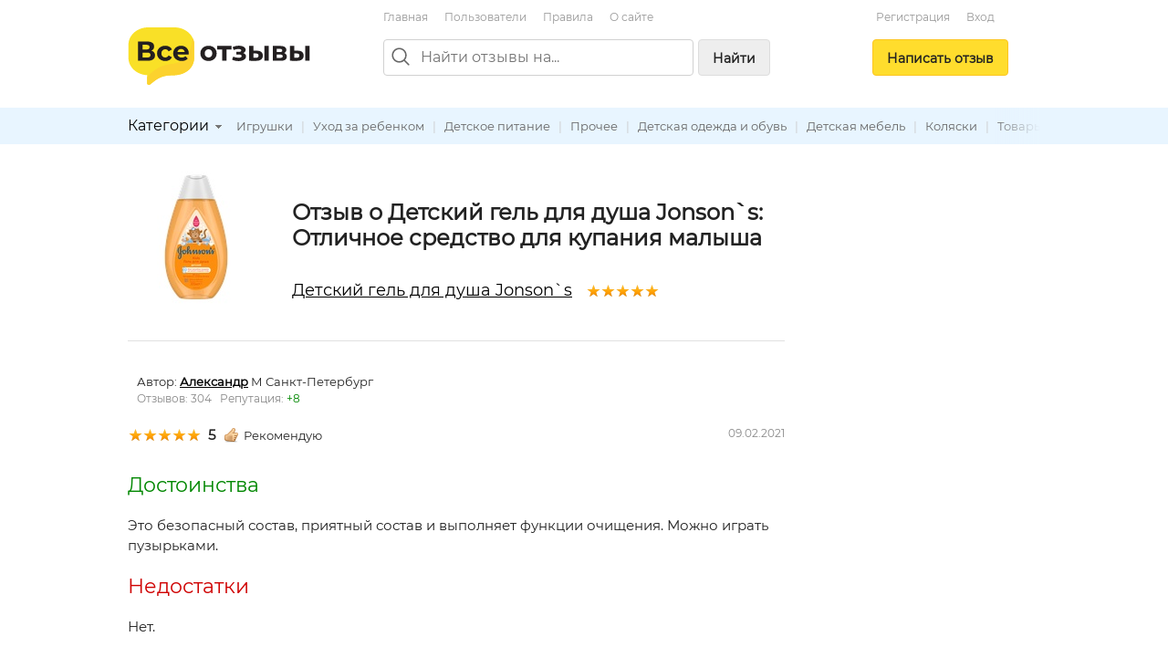

--- FILE ---
content_type: text/html; charset=utf-8
request_url: https://vseotzyvy.ru/item/72427/review/341988/detskij-gel-dlya-dusha-jonsons
body_size: 8547
content:
<!doctype html>
<!--[if lt IE 7]> <html class="no-js lt-ie9 lt-ie8 lt-ie7" lang="ru"> <![endif]-->
<!--[if IE 7]>    <html class="no-js lt-ie9 lt-ie8" lang="ru"> <![endif]-->
<!--[if IE 8]>    <html class="no-js lt-ie9" lang="ru"> <![endif]-->
<!--[if gt IE 8]><!--> <html class="no-js" lang="ru"> <!--<![endif]-->
<head>
    <meta charset="utf-8">
    <title>Отзыв о Детский гель для душа  Jonson`s: Отличное средство для купания малыша. Автор Александр</title>
    <meta name="description" content="Отличное средство для купания малыша. Отзыв о Детский гель для душа  Jonson`s. Автор отзыва: Александр.">
    <meta name="keywords" content="">
    <meta name="viewport" content="width=device-width, initial-scale=1">
    <meta name="verify-admitad" content="d40d29c57b" />

    <link rel="apple-touch-icon" sizes="180x180" href="/static/img/favicon/apple-touch-icon.png?v=8j82EPjd4B">
    <link rel="icon" type="image/png" sizes="32x32" href="/static/img/favicon/favicon-32x32.png?v=8j82EPjd4B">
    <link rel="icon" type="image/png" sizes="16x16" href="/static/img/favicon/favicon-16x16.png?v=8j82EPjd4B">
    <link rel="manifest" href="/static/img/favicon/site.webmanifest?v=8j82EPjd4B">
    <link rel="mask-icon" href="/static/img/favicon/safari-pinned-tab.svg?v=8j82EPjd4B" color="#5bbad5">
    <link rel="shortcut icon" href="/static/img/favicon/favicon.ico">
    <meta name="apple-mobile-web-app-title" content="Все Отзывы">
    <meta name="application-name" content="Все Отзывы">
    <meta name="msapplication-TileColor" content="#2d89ef">
    <meta name="theme-color" content="#ffffff">
    <meta property="og:type" content="website">
    <meta property="og:image:width" content="1200">
    <meta property="og:image:height" content="628">
    <meta property="og:url" content="https://vseotzyvy.ru">
    <meta property="og:image" content="https://vseotzyvy.ru/static/img/favicon/og-image.jpg">
    <meta property="og:title" content="Все Отзывы.ру">
    <meta property="og:description" content="Отзывы реальных покупателей обо всем.">

    <!--<link rel="preconnect" crossorigin href="//mc.yandex.ru">-->
    <!--<link rel="preconnect" crossorigin href="//yastatic.net">-->
    <!--<link rel="preconnect" crossorigin href="//www.googletagservices.com">-->
    <!--<link rel="preconnect" crossorigin href="//ssl.google-analytics.com">-->
    <!--<link rel="preconnect" crossorigin href="//pagead2.googlesyndication.com">-->
    <!--<link rel="preconnect" crossorigin href="//www.google.com">-->
    <!--<link rel="preconnect" crossorigin href="//ajax.googleapis.com">-->
    <!--<link rel="preconnect" crossorigin href="//fonts.gstatic.com">-->
    <link rel="stylesheet" href="/static/css/normalize.css">
    <link rel="stylesheet" href="/static/css/skeleton.css">
    <link rel="stylesheet" href="/static/css/grid.css">
    <link rel="stylesheet" href="/static/css/forms.css">
    <link rel="stylesheet" href="/static/css/icons.css">
    <link rel="stylesheet" href="/static/css/main.css?v=2">
    <link rel="stylesheet" href="/static/js/libs/fancybox-2.1.7/source/jquery.fancybox.css" />

    

    <!-- Global site tag (gtag.js) - Google Analytics -->
    <!--<script async src="https://www.googletagmanager.com/gtag/js?id=UA-31590231-1"></script>-->
    <!--<script>-->
    <!--    window.dataLayer = window.dataLayer || [];-->
    <!--    function gtag(){dataLayer.push(arguments);}-->
    <!--    gtag('js', new Date());-->

    <!--    gtag('config', 'UA-31590231-1');-->
    <!--</script>-->

    <!--<script async='async' src='https://www.googletagservices.com/tag/js/gpt.js'></script>-->
    <!--<script>-->
    <!--    var googletag = googletag || {};-->
    <!--    googletag.cmd = googletag.cmd || [];-->
    <!--</script>-->

    <!--<script>-->
    <!--    googletag.cmd.push(function() {-->
    <!--        googletag.defineSlot('/15044933/vseotzyvy_240_400', [240, 400], 'div-gpt-ad-1486430936484-0').addService(googletag.pubads());-->
    <!--        googletag.pubads().enableSingleRequest();-->
    <!--        googletag.enableServices();-->
    <!--    });-->
    <!--</script>-->

    <!--<script async src="//pagead2.googlesyndication.com/pagead/js/adsbygoogle.js"></script>-->
    <!--<script>-->
    <!--    (adsbygoogle = window.adsbygoogle || []).push({-->
    <!--        google_ad_client: "ca-pub-8811463503267132",-->
    <!--        enable_page_level_ads: true-->
    <!--    });-->
    <!--</script>-->


    <!-- Yandex.RTB -->
    <script>window.yaContextCb=window.yaContextCb||[]</script>
    <script src="https://yandex.ru/ads/system/context.js" async></script>

</head>
<body>
<!--[if lt IE 7]><p class="notice center">Ваш браузер <em>устарел!</em> <a href="http://browsehappy.com/" target="_blank">Обновите браузер</a>.</p><![endif]-->
<header>
    <div class="container">

        <div class="header_box_desktop_container row">
            <div class="header_box__logo_box">
                <a href="/"><img src="/static/img/logo.svg" width="200" height="63" title="Все отзывы" alt="ВсеОтзывы.ру" /></a>
            </div>
            <div class="header_box__middle">
                <div class="top_menu_links">
                    <a href="/">Главная</a> <a href="/users/" rel="nofollow">Пользователи</a> <a href="/rules/">Правила</a> <a href="/about/">О&nbsp;сайте</a>
                    <!--<a href="/invite_friends/" class="auth_check">Пригласить&nbsp;друзей</a>-->
                </div>

                <div class="search_bar_box">
                    <form action="/search/" method="get">
                        <div class="search_bar clearfix">
                            <img src="/static/img/icons/search_gr.svg" alt="Поиск отзывов" class="top_search_icon" width="20" height="20" />
                            
                            <input name="search" maxlength="100" placeholder="Найти отзывы на..." type="search" class="search_input" id="id_top_search_input"><button type="submit" class="submit_button button_gray hidden_sm">Найти</button>
                        </div>
                        <div class="search_checkbox_box plain_label_box">
                            
                                <label for="id_top_search_current_cat" class="plain">
                                    <input type="hidden" name="search_cat" value="192" />
                                    <input type="checkbox" name="this_cat_only" value="yes" id="id_top_search_current_cat" /> только в&nbsp;категории &laquo;Уход за ребенком&raquo;
                                </label>
                            
                        </div>
                        
                    </form>
                    <div class="clear"></div>
                </div>

            </div>
            <div class="header_box__user">
                
                
                    <div class="top_menu_links center">
                        <!--<a href="/my/profile/" class="auth_check">Регистрация / Вход</a>-->
                        <a href="/registration/">Регистрация</a>
                        <a href="/login/">Вход</a>
                    </div>
                    <div class="add_button_box center">
                        
                            <a href="/add-review/item/72427/select/" class="button add_button auth_check">Написать&nbsp;отзыв</a>
                        
                    </div>
                
                
            </div>
        </div>

        <div class="header_box_mobile_container">
            <div class="user_box_mobile_bar">
                <div class="user_box_mobile_logo"><a href="/"><img src="/static/img/logo.svg" height="40" title="Все отзывы" alt="ВсеОтзывы.ру" /></a></div>
                <a href="javascript:void(0)" class="user_box_mob_btn-search"><img src="/static/img/icons/search.svg" width="20" title="Поиск" alt="Поиск" /></a>
                <a href="javascript:void(0)" class="user_box_mob_btn"><img src="/static/img/icons/menu.svg" width="20" title="Меню" alt="Меню" /></a>
            </div>
            <div class="user_box_mobile_search">
                <form action="/search/" method="get">
                    <input name="search" maxlength="100" placeholder="Найти отзывы на..." type="search" autofocus>
                </form>
            </div>
            <div class="user_box_mobile_menu">

                

                    <div class="">
                        
                            <a href="/add-review/item/72427/select/" class="button large add_button auth_check">Написать&nbsp;отзыв</a>
                        

                        <div class="top_menu_links_reg">
                            <a href="/my/profile/">Регистрация</a> <a href="/my/profile/">Вход</a>
                        </div>

                        <hr/>
                        <div class="top_menu_links top_menu_links--mobile">
                            <a href="/about/">О сайте</a> <a href="/rules/">Правила&nbsp;сайта</a> <a href="/users/" rel="nofollow">Пользователи</a> <a href="/invite_friends/" class="auth_check">Пригласить&nbsp;друзей</a> <a href="/ad/">Реклама</a> <a href="/contacts/">Контакты</a>
                        </div>

                    </div>

                


            </div>
        </div>


    </div>

    <div class="top_cat_bar_bg">
        <div class="container">
            <div class="top_cat_bar_block clearfix">
                <ul class="dropdown cat_dropdown hidden_sm">
                    <li>
                        <div class="category_select_box">
                            <div class="cat_select_title">
                                <a href="javascript:void(0)">Категории</a> <div class="cat_select_down_ico icon ico_down_small_gray"></div>
                            </div>
                        </div>
                        <div id="cat_dropdown_placeholder"></div>
                    </li>
                </ul>
                <div class="category_links_box">
                    
                        
<a href="/category/188/igrushki">Игрушки</a> |

<a href="/category/192/uhod-za-rebenkom">Уход за ребенком</a> |

<a href="/category/191/detskoe-pitanie">Детское питание</a> |

<a href="/category/199/prochee">Прочее</a> |

<a href="/category/193/detskaya-odezhda-i-obuv">Детская одежда и обувь</a> |

<a href="/category/190/detskaya-mebel">Детская мебель</a> |

<a href="/category/189/kolyaski">Коляски</a> |

<a href="/category/194/tovaryi-dlya-shkolyi">Товары для школы</a> |

<a href="/category/197/shkolyi-litsei">Школы, Лицеи</a> |

<a href="/category/195/detskie-sadyi-yasli">Детские сады, Ясли</a> |

<a href="/category/196/detskie-lagerya">Детские лагеря</a> |


                    
                </div>
                <div class="category_links_shad"></div>
            </div>
        </div>
    </div>

</header>

<div class="container">

    
<div class="col_main">

<!--&lt;!&ndash; Yandex.RTB R-A-3337211-1 &ndash;&gt;-->
<!--<div id="yandex_rtb_R-A-3337211-1"></div>-->
<!--<script>-->
<!--    window.yaContextCb.push(()=>{-->
<!--        Ya.Context.AdvManager.render({-->
<!--            "blockId": "R-A-3337211-1",-->
<!--            "renderTo": "yandex_rtb_R-A-3337211-1"-->
<!--        })-->
<!--    })-->
<!--</script>-->

<!-- Yandex.RTB R-A-185802-1 -->
<!--<div id="yandex_rtb_R-A-185802-1"></div>-->
<!--<script type="text/javascript">-->
<!--    (function(w, d, n, s, t) {-->
<!--        w[n] = w[n] || [];-->
<!--        w[n].push(function() {-->
<!--            Ya.Context.AdvManager.render({-->
<!--                blockId: "R-A-185802-1",-->
<!--                renderTo: "yandex_rtb_R-A-185802-1",-->
<!--                async: true-->
<!--            });-->
<!--        });-->
<!--        t = d.getElementsByTagName("script")[0];-->
<!--        s = d.createElement("script");-->
<!--        s.type = "text/javascript";-->
<!--        s.src = "//an.yandex.ru/system/context.js";-->
<!--        s.async = true;-->
<!--        t.parentNode.insertBefore(s, t);-->
<!--    })(this, this.document, "yandexContextAsyncCallbacks");-->
<!--</script>-->

<!--<br/>-->









<div itemscope itemtype="http://schema.org/Product">
    <div class="review_item">
        <div class="item_detail_rev_image">
            
                <a href="/media/item_images/1612881181.png" target="_blank" class="fancybox"><img src="https://vseotzyvy.ru/media/cache/b0/48/b04891f1a27b9bb9f05a53d7ac6ffc13.jpg" width="150" height="150" alt="Детский гель для душа  Jonson`s" itemprop="image" /></a>
            
        </div>

        <div class="item_detail_info">
            <div class="item_detail_title">
                <h1 class="item_detail_rev_title">
                    Отзыв о Детский гель для душа  Jonson`s:<br/>
                    Отличное средство для купания малыша
                </h1>
                <div class="item_detail_rev_subtitle">
                    <a href="https://vseotzyvy.ru/item/72427/reviews-detskij-gel-dlya-dusha-jonsons/" class="blink r_space-sm" itemprop="url"><span itemprop="name">Детский гель для душа  Jonson`s</span></a>
                    <div class="star_outer"><div class="star_inner" style="width: 100%"></div></div>

                </div>
            </div>
        </div>
    </div>

    <hr/>

    <a name="review_detail"></a>

    <div itemprop="review" itemscope itemtype="http://schema.org/Review">
        <meta itemprop="itemReviewed" content="Детский гель для душа  Jonson`s">

        <div itemprop="author" itemscope itemtype="http://schema.org/Person">
            <div class="flex flex--vcenter b_space">
                <div class="r_space-sm">
                    <a href="/user/173822/reviews/">
                        
                        
                    </a>
                </div>
                <div>
                    <span>Автор:</span>
                    <strong>
                        <a href="https://vseotzyvy.ru/user/173822/reviews/" class="blink" itemprop="url"><span itemprop="name">Александр</span></a>
                    </strong> М Санкт-Петербург &nbsp;
                    <div class="small gray">
                        Отзывов: 304 &nbsp;
                        Репутация: <span class="green">+8</span>
                    </div>
                </div>
            </div>
        </div>

        <div class="row">
            <div class="eight columns">
                
                    <div class="rev_rate_box">
                        <div class="star_outer"><div class="star_inner" style="width: 100%"></div></div>

                        <span class="bold medium" itemprop="reviewRating" itemscope itemtype="http://schema.org/Rating">
                            <meta itemprop="worstRating" content = "1">
                            <meta itemprop="bestRating" content = "5">
                            <span itemprop="ratingValue">5</span>
                        </span>
                        &nbsp;
                        <div class="icon ico_good"></div>Рекомендую
                        
                    </div>
                    
                
            </div>
            <div class="four columns small gray text-right-lg">
                <meta itemprop="datePublished" content="2021-02-09">09.02.2021
            </div>
        </div>

        <h2 class="green">Достоинства</h2> <p class="halfspace medium">Это безопасный состав, приятный состав и выполняет функции очищения. Можно играть пузырьками.</p>
        <h2 class="red">Недостатки</h2> <p class="halfspace medium">Нет.</p>
        <h2>Отзыв</h2> <p class="medium"><span class="description line-height-comfort" itemprop="reviewBody">Очень понравился детский гель для душа  Jonson`s, объем банки составляет 300 мл. <br />Очень хорошо пенится, и как заявлено у производителя много пузырьков.  Изготовлено в Италии. Ребенку очень нравится играть с пузырьками, совершенно безопасный состав продукта: без мыла, парабенов, сульфатов и  фталатов.  Слез у ребенка не вызывает при попадании в глаза. Встряхиваете перед применением и начинаете пользоваться.<br />Очень яркая упаковка, сразу привлекает внимание. Пока мы моем ребенка, он у нас играет этой банкой.<br /> Удобная крышка, легким нажатием пальца  на крышку, баночка открывается и одним нажатием на противоположную сторону закрываем ее. <br />Что касается запаха. Запах не едкий, а наоборот очень приятный. Гелиевая структура очень приятна к коже. Любое купание становится игрой для малыша при помощи этих пузырьков.  Гель для душа можно добавить как в ванну для купания, так и на тело малыша, легкими движениями помассировать и смыть водой. Раздражения никакого нет,  аллергической реакции не появилось. <br />Цена довольно приемлемая, мы заказывали на сайте  «Wildberries» за 263 рубля по акции, но их быстро раскупают. <br />Плюсы геля – это безопасный состав, приятный состав и выполняет функции очищения. Можно играть пузырьками. Минусов мы не нашли.</span></p>
        <h3>Фотографии</h3>
            <a href="/media/review_images/1612881294.jpg" target="_blank" rel="rev_341988_img" class="r_space-sm fancybox"><img src="/media/cache/38/0c/380c330d588a5b05f2af5e5f34790a06.jpg" width="150" height="150" title="" alt="Детский гель для душа  Jonson`s фото 1 " /></a>
        
            <a href="/media/review_images/1612881280.jpg" target="_blank" rel="rev_341988_img" class="r_space-sm fancybox"><img src="/media/cache/fb/58/fb58efa9fb6621477ed7fedee139c12f.jpg" width="150" height="150" title="" alt="Детский гель для душа  Jonson`s фото 2 " /></a>
        
            <a href="/media/review_images/1612881262.jpg" target="_blank" rel="rev_341988_img" class="r_space-sm fancybox"><img src="/media/cache/a0/94/a094ab958ea1bb3a677037d3018d1c34.jpg" width="150" height="150" title="" alt="Детский гель для душа  Jonson`s фото 3 " /></a>
        
            <a href="/media/review_images/1612881248.jpg" target="_blank" rel="rev_341988_img" class="r_space-sm fancybox"><img src="/media/cache/53/fe/53fe9d6d3c8c8cad1158b3de5579ca5e.jpg" width="150" height="150" title="" alt="Детский гель для душа  Jonson`s фото 4 " /></a>
        
            <a href="/media/review_images/1612881232.jpg" target="_blank" rel="rev_341988_img" class="r_space-sm fancybox"><img src="/media/cache/57/9f/579f1c11679ae673a429b638fe11928d.jpg" width="150" height="150" title="" alt="Детский гель для душа  Jonson`s фото 5 " /></a>
        

        <div class="t_space">
            <div class="row">
                <div class="six columns t_space">
                    Отзыв был полезен?&nbsp;&nbsp;<a href="javascript:void(0)" rev_id="341988" useful="1" class="green rev_useful_but auth_check" title="Нравится"><div class="useful_button"></div></a><span class="green bold">0</span>
                    &nbsp;<a href="javascript:void(0)" rev_id="341988" useful="2" class="red rev_useful_but auth_check" title="Не нравится"><div class="unuseful_button"></div></a><span class="red bold">0</span> &nbsp;&nbsp;
                    <br/><a href="/review/341988/complaint/" class="popup orange">Пожаловаться</a>
                </div>
                <div class="six columns t_space">
                    <script src="//yastatic.net/share2/share.js" async="async"></script>
                    <div class="flex flex--vcenter">
                        <div class="r_space-sm gray small">Поделиться: </div>
                        <div class="ya-share2"
                             data-services="vkontakte,odnoklassniki,twitter,facebook,moimir,telegram,viber,whatsapp"
                             data-image="https://vseotzyvy.ru/media/cache/00/f6/00f69bc768d45dd7cfd5e9adf723cb22.jpg"
                             data-description=""
                             data-title="Детский гель для душа  Jonson`s - Отличное средство для купания малыша"
                             data-url="https://vseotzyvy.ru/item/72427/review/341988/detskij-gel-dlya-dusha-jonsons"></div>
                        
                    </div>
                </div>
            </div>
        </div>
    </div>
</div>

<hr/>

<a href="/add-review/item/72427/select/" class="auth_check button">Написать свой отзыв</a>


    <hr/>
    <h3>Похожие предметы</h3>
    <div class="row">
        <div class="six columns">
            
                


<div class="flex flex--vcenter">
    <div class="r_space-sm">
        <div class="img_box img_box__50">
            <a href="/item/16900/reviews-detskij-gel-dlya-dusha-naty/">
            
                <img src="/media/cache/35/3a/353ad922a52f516fcf486d92e3b40fca.jpg" width="50" height="50" alt="Детский гель для душа Naty" class="img_box__img" />
            
            </a>
        </div>
    </div>
    <div>
        <div><a href="/item/16900/reviews-detskij-gel-dlya-dusha-naty/">Детский гель для душа Naty</a></div>
        <div><div class="star_outer"><div class="star_inner" style="width: 100%"></div></div>
5,0</div>
    </div>
</div>

                
            
                


<div class="flex flex--vcenter">
    <div class="r_space-sm">
        <div class="img_box img_box__50">
            <a href="/item/52365/reviews-crazy-zoo-detskij-gel-dlya-dusha/">
            
                <img src="/media/cache/85/6f/856fbb7d60ad7e9f4dd7adf60e9a93ea.jpg" width="27" height="50" alt="Crazy zoo детский гель для душа" class="img_box__img" />
            
            </a>
        </div>
    </div>
    <div>
        <div><a href="/item/52365/reviews-crazy-zoo-detskij-gel-dlya-dusha/">Crazy zoo детский гель для душа</a></div>
        <div><div class="star_outer"><div class="star_inner" style="width: 100%"></div></div>
5,0</div>
    </div>
</div>

                
            
                


<div class="flex flex--vcenter">
    <div class="r_space-sm">
        <div class="img_box img_box__50">
            <a href="/item/64143/reviews-detskij-gel-dlya-dushapena-dlya-vann-avon-nat/">
            
                <img src="/media/cache/5d/41/5d419017fd9234ff8a6a8760717b67cb.jpg" width="50" height="50" alt="Детский гель для душа/пена для ванн Avon naturals kids Оранжевое настроение" class="img_box__img" />
            
            </a>
        </div>
    </div>
    <div>
        <div><a href="/item/64143/reviews-detskij-gel-dlya-dushapena-dlya-vann-avon-nat/">Детский гель для душа/пена для ванн Avon naturals kids Оранжевое настроение</a></div>
        <div><div class="star_outer"><div class="star_inner" style="width: 100%"></div></div>
5,0</div>
    </div>
</div>

                </div><div class="six columns">
            
                


<div class="flex flex--vcenter">
    <div class="r_space-sm">
        <div class="img_box img_box__50">
            <a href="/item/79708/reviews-gel-dlya-dusha-johnsons-preobrazhayuschij-s-e/">
            
                <img src="/media/cache/8a/2c/8a2c05cbb66b23379c69fb2a39b5c57e.jpg" width="23" height="50" alt="Гель для душа JOHNSON&#39;S Преображающий с экстрактом цветка граната" class="img_box__img" />
            
            </a>
        </div>
    </div>
    <div>
        <div><a href="/item/79708/reviews-gel-dlya-dusha-johnsons-preobrazhayuschij-s-e/">Гель для душа JOHNSON&#39;S Преображающий с экстрактом цветка граната</a></div>
        <div><div class="star_outer"><div class="star_inner" style="width: 100%"></div></div>
5,0</div>
    </div>
</div>

                
            
                


<div class="flex flex--vcenter">
    <div class="r_space-sm">
        <div class="img_box img_box__50">
            <a href="/item/84979/reviews-gel-dlya-dusha-jonnsons-vita-rich-smoothing-b/">
            
                <img src="/media/cache/c3/28/c328fafce61d2135f906e29b09eab0fe.jpg" width="23" height="50" alt="Гель для душа Jonnson&#39;s vita-rich Smoothing Body Wash с экстрактом папайи" class="img_box__img" />
            
            </a>
        </div>
    </div>
    <div>
        <div><a href="/item/84979/reviews-gel-dlya-dusha-jonnsons-vita-rich-smoothing-b/">Гель для душа Jonnson&#39;s vita-rich Smoothing Body Wash с экстрактом папайи</a></div>
        <div><div class="star_outer"><div class="star_inner" style="width: 100%"></div></div>
5,0</div>
    </div>
</div>

                
            
                


<div class="flex flex--vcenter">
    <div class="r_space-sm">
        <div class="img_box img_box__50">
            <a href="/item/85163/reviews-2v1-shampun-i-gel-dlya-dusha-johnsons/">
            
                <img src="/static/img/svg/picture.svg" width="50" height="50" alt="" />
            
            </a>
        </div>
    </div>
    <div>
        <div><a href="/item/85163/reviews-2v1-shampun-i-gel-dlya-dusha-johnsons/">2в1 шампунь и гель для душа johnson&#39;s</a></div>
        <div><div class="star_outer"><div class="star_inner" style="width: 40%"></div></div>
2,0</div>
    </div>
</div>

                
            
        </div>
    </div>


<hr/>

<div class="">
    <!-- Yandex.RTB R-A-185802-2 -->
    <!--<div id="yandex_rtb_R-A-185802-2"></div>-->
    <!--<script type="text/javascript">-->
    <!--    (function(w, d, n, s, t) {-->
    <!--        w[n] = w[n] || [];-->
    <!--        w[n].push(function() {-->
    <!--            Ya.Context.AdvManager.render({-->
    <!--                blockId: "R-A-185802-2",-->
    <!--                renderTo: "yandex_rtb_R-A-185802-2",-->
    <!--                async: true-->
    <!--            });-->
    <!--        });-->
    <!--        t = d.getElementsByTagName("script")[0];-->
    <!--        s = d.createElement("script");-->
    <!--        s.type = "text/javascript";-->
    <!--        s.src = "//an.yandex.ru/system/context.js";-->
    <!--        s.async = true;-->
    <!--        t.parentNode.insertBefore(s, t);-->
    <!--    })(this, this.document, "yandexContextAsyncCallbacks");-->
    <!--</script>-->


    <!-- HGV -->
    <!-- Yandex.RTB R-A-3337211-2 -->
    <div id="yandex_rtb_R-A-3337211-2"></div>
    <script>
        window.yaContextCb.push(()=>{
            Ya.Context.AdvManager.render({
                "blockId": "R-A-3337211-2",
                "renderTo": "yandex_rtb_R-A-3337211-2"
            })
        })
    </script>


</div>


<hr />
<a name="comments"></a>
<h2>Комментарии</h2>







<p>Комментариев пока нет.</p>




<hr class="space" />
<h3>Написать комментарий</h3>
<div id="comment_form">
<form action="/comment/add/" method="post">
	<div style='display:none'><input type='hidden' name='csrfmiddlewaretoken' value='AiJe8sOzIKwACAIXMU3tHS67gnW2Y6l0' /></div>
    <textarea id="id_body" rows="10" cols="40" name="body" class="medium auth_check"></textarea><br/>
	<input type="hidden" name="review" value="341988" />
	<input type="hidden" name="item" value="72427" />
	<button type="submit">Отправить</button>
</form>
</div>





</div>
<div class="col_right">
	<div class="ad_col_box">

    <!--&lt;!&ndash; Adsense new acc &ndash;&gt;-->
    <!--<script async src="//pagead2.googlesyndication.com/pagead/js/adsbygoogle.js"></script>-->
    <!--&lt;!&ndash; Vsetozyvy sidebar adaptive &ndash;&gt;-->
    <!--<ins class="adsbygoogle"-->
    <!--     style="display:block"-->
    <!--     data-ad-client="ca-pub-8811463503267132"-->
    <!--     data-ad-slot="8158182194"-->
    <!--     data-ad-format="auto"-->
    <!--     data-full-width-responsive="true"></ins>-->
    <!--<script>-->
    <!--    (adsbygoogle = window.adsbygoogle || []).push({});-->
    <!--</script>-->
    <!--<br/>-->

    <!-- Yandex.RTB R-A-185802-1 -->
    <!--<div id="yandex_rtb_R-A-185802-1"></div>-->
    <!--<script type="text/javascript">-->
    <!--    (function(w, d, n, s, t) {-->
    <!--        w[n] = w[n] || [];-->
    <!--        w[n].push(function() {-->
    <!--            Ya.Context.AdvManager.render({-->
    <!--                blockId: "R-A-185802-1",-->
    <!--                renderTo: "yandex_rtb_R-A-185802-1",-->
    <!--                async: true-->
    <!--            });-->
    <!--        });-->
    <!--        t = d.getElementsByTagName("script")[0];-->
    <!--        s = d.createElement("script");-->
    <!--        s.type = "text/javascript";-->
    <!--        s.src = "//an.yandex.ru/system/context.js";-->
    <!--        s.async = true;-->
    <!--        t.parentNode.insertBefore(s, t);-->
    <!--    })(this, this.document, "yandexContextAsyncCallbacks");-->
    <!--</script>-->


    <!-- HGV -->
    <!-- Yandex.RTB R-A-3337211-1 -->
    <!--<div id="yandex_rtb_R-A-3337211-1"></div>-->
    <!--<script>-->
    <!--    window.yaContextCb.push(()=>{-->
    <!--        Ya.Context.AdvManager.render({-->
    <!--            "blockId": "R-A-3337211-1",-->
    <!--            "renderTo": "yandex_rtb_R-A-3337211-1"-->
    <!--        })-->
    <!--    })-->
    <!--</script>-->

    <!--AdFox START-->
    <!--yandex_khaliapinagv-->
    <!--Площадка: ВсеОтзывы / правая колонка / баннер1-->
    <!--Категория: <не задана>-->
    <!--Тип баннера: Баннер ВсеОтзывы-->
    <div id="adfox_17024807876574839"></div>
    <script>
        window.yaContextCb.push(()=>{
            Ya.adfoxCode.create({
                ownerId: 1508962,
                containerId: 'adfox_17024807876574839',
                params: {
                    p1: 'danxi',
                    p2: 'itea'
                }
            })
        })
    </script>


</div>



</div>

<div class="clear"></div>



    <div class="clearfix"></div>
    <footer>
        <div class="footer_block small gray">
            &copy; <a href="/">Все Отзывы.ру</a> &mdash; независимый сайт отзывов
            <br />
            <a href="/about/">О сайте</a> |
            <a href="/rules/">Правила&nbsp;сайта</a> |
            <a href="/users/" rel="nofollow">Пользователи</a> | <a href="/invite_friends/" class="auth_check">Пригласить&nbsp;друзей</a> | <a href="/ad/">Реклама</a> | <a href="/contacts/">Служба поддержки</a>
            <br />
            <a href="/privacy/">Политика обарботки персональных данных</a> |
            <a href="/privacy-agreement/">Согласие на обработку персональных данных</a>
            <p>
                Использование материалов сайта запрещается без письменного согласия администрации.
            </p>
        </div>
    </footer>
</div>

<script src="//ajax.googleapis.com/ajax/libs/jquery/1.7.1/jquery.min.js"></script>
<script type="text/javascript" src="/static/js/libs/hideMaxListItem.js"></script>
<script type="text/javascript" src="/static/js/libs/hoverIntent.js"></script>
<script type="text/javascript" src="/static/js/libs/jquery.dropdown.js"></script>
<script type="text/javascript" src="/static/js/libs/fancybox-2.1.7/source/jquery.fancybox.pack.js"></script>
<script src="/static/js/script.js?v=3"></script>
<script type="text/javascript" src="/category/cat_placeholder.js"></script>




<!-- Yandex.Metrika counter -->
<script type="text/javascript" >
    (function (d, w, c) {
        (w[c] = w[c] || []).push(function() {
            try {
                w.yaCounter14443072 = new Ya.Metrika({
                    id:14443072,
                    clickmap:true,
                    trackLinks:true,
                    accurateTrackBounce:true
                });
            } catch(e) { }
        });

        var n = d.getElementsByTagName("script")[0],
            s = d.createElement("script"),
            f = function () { n.parentNode.insertBefore(s, n); };
        s.type = "text/javascript";
        s.async = true;
        s.src = "https://mc.yandex.ru/metrika/watch.js";

        if (w.opera == "[object Opera]") {
            d.addEventListener("DOMContentLoaded", f, false);
        } else { f(); }
    })(document, window, "yandex_metrika_callbacks");
</script>
<noscript><div><img src="https://mc.yandex.ru/watch/14443072" style="position:absolute; left:-9999px;" alt="" /></div></noscript>
<!-- /Yandex.Metrika counter -->


<script defer src="https://static.cloudflareinsights.com/beacon.min.js/vcd15cbe7772f49c399c6a5babf22c1241717689176015" integrity="sha512-ZpsOmlRQV6y907TI0dKBHq9Md29nnaEIPlkf84rnaERnq6zvWvPUqr2ft8M1aS28oN72PdrCzSjY4U6VaAw1EQ==" data-cf-beacon='{"version":"2024.11.0","token":"8a77c3d37cef405caa821e7642fcc497","r":1,"server_timing":{"name":{"cfCacheStatus":true,"cfEdge":true,"cfExtPri":true,"cfL4":true,"cfOrigin":true,"cfSpeedBrain":true},"location_startswith":null}}' crossorigin="anonymous"></script>
</body>
</html>
